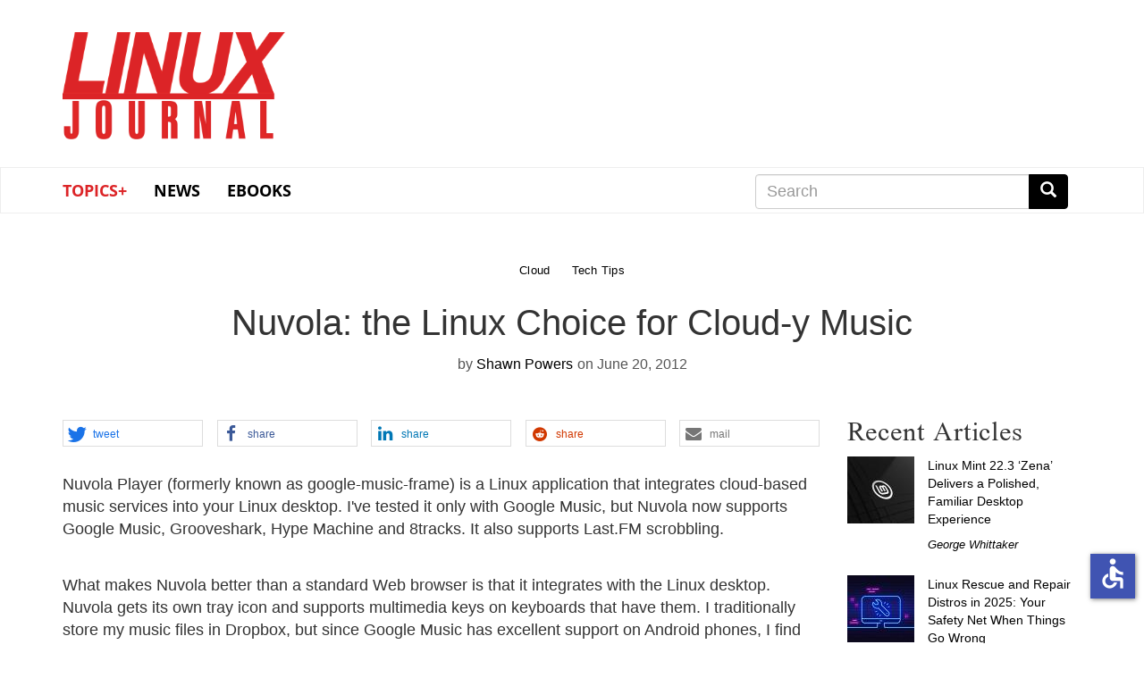

--- FILE ---
content_type: text/html; charset=UTF-8
request_url: https://www.linuxjournal.com/content/nuvola-linux-choice-cloud-y-music
body_size: 43731
content:
<!DOCTYPE html>
<html  lang="en" dir="ltr" prefix="content: http://purl.org/rss/1.0/modules/content/  dc: http://purl.org/dc/terms/  foaf: http://xmlns.com/foaf/0.1/  og: http://ogp.me/ns#  rdfs: http://www.w3.org/2000/01/rdf-schema#  schema: http://schema.org/  sioc: http://rdfs.org/sioc/ns#  sioct: http://rdfs.org/sioc/types#  skos: http://www.w3.org/2004/02/skos/core#  xsd: http://www.w3.org/2001/XMLSchema# " class="no-js wf-loading">
  <head>
    <meta charset="utf-8" />
<meta name="Generator" content="Drupal 9 (https://www.drupal.org)" />
<meta name="MobileOptimized" content="width" />
<meta name="HandheldFriendly" content="true" />
<meta name="viewport" content="width=device-width, initial-scale=1.0" />
<link rel="icon" href="/themes/linuxjournal/favicon.ico" type="image/vnd.microsoft.icon" />
<link rel="canonical" href="https://www.linuxjournal.com/content/nuvola-linux-choice-cloud-y-music" />
<link rel="shortlink" href="https://www.linuxjournal.com/node/1039945" />

    <title>Nuvola: the Linux Choice for Cloud-y Music | Linux Journal</title>
    <link rel="stylesheet" media="all" href="/core/modules/system/css/components/align.module.css?snzigw" />
<link rel="stylesheet" media="all" href="/core/modules/system/css/components/fieldgroup.module.css?snzigw" />
<link rel="stylesheet" media="all" href="/core/modules/system/css/components/container-inline.module.css?snzigw" />
<link rel="stylesheet" media="all" href="/core/modules/system/css/components/clearfix.module.css?snzigw" />
<link rel="stylesheet" media="all" href="/core/modules/system/css/components/details.module.css?snzigw" />
<link rel="stylesheet" media="all" href="/core/modules/system/css/components/hidden.module.css?snzigw" />
<link rel="stylesheet" media="all" href="/core/modules/system/css/components/item-list.module.css?snzigw" />
<link rel="stylesheet" media="all" href="/core/modules/system/css/components/js.module.css?snzigw" />
<link rel="stylesheet" media="all" href="/core/modules/system/css/components/nowrap.module.css?snzigw" />
<link rel="stylesheet" media="all" href="/core/modules/system/css/components/position-container.module.css?snzigw" />
<link rel="stylesheet" media="all" href="/core/modules/system/css/components/progress.module.css?snzigw" />
<link rel="stylesheet" media="all" href="/core/modules/system/css/components/reset-appearance.module.css?snzigw" />
<link rel="stylesheet" media="all" href="/core/modules/system/css/components/resize.module.css?snzigw" />
<link rel="stylesheet" media="all" href="/core/modules/system/css/components/sticky-header.module.css?snzigw" />
<link rel="stylesheet" media="all" href="/core/modules/system/css/components/system-status-counter.css?snzigw" />
<link rel="stylesheet" media="all" href="/core/modules/system/css/components/system-status-report-counters.css?snzigw" />
<link rel="stylesheet" media="all" href="/core/modules/system/css/components/system-status-report-general-info.css?snzigw" />
<link rel="stylesheet" media="all" href="/core/modules/system/css/components/tablesort.module.css?snzigw" />
<link rel="stylesheet" media="all" href="/core/modules/system/css/components/tree-child.module.css?snzigw" />
<link rel="stylesheet" media="all" href="/modules/contrib/poll/css/poll.base.css?snzigw" />
<link rel="stylesheet" media="all" href="/modules/contrib/poll/css/poll.theme.css?snzigw" />
<link rel="stylesheet" media="all" href="/core/modules/views/css/views.module.css?snzigw" />
<link rel="stylesheet" media="all" href="/libraries/shariff/shariff.complete.css?snzigw" />
<link rel="stylesheet" media="all" href="/modules/contrib/webform/modules/webform_bootstrap/css/webform_bootstrap.css?snzigw" />
<link rel="stylesheet" media="all" href="/themes/linuxjournal/css/style.css?snzigw" />
<link rel="stylesheet" media="all" href="/themes/linuxjournal/css/fonts.css?snzigw" />

      <!--   <script defer src="https://use.fontawesome.com/releases/v5.0.9/js/all.js" integrity="sha384-8iPTk2s/jMVj81dnzb/iFR2sdA7u06vHJyyLlAd4snFpCl/SnyUjRrbdJsw1pGIl" crossorigin="anonymous"></script>-->

    <script>
      // Non-blocking webfonts.
      (function iife() {
        'use strict';

        // JS is able to start executing.
        document.documentElement.classList.remove('no-js');

        // Optimization for Repeat Views
        // Stop early for repeat views that have already cached fonts.
        if (sessionStorage.fontsLoadedLateef && sessionStorage.fontsLoadedOpensans /* && sessionStorage.fontsLoadedNEWFONT */) {
          document.documentElement.classList.remove('wf-loading');
          document.documentElement.classList.add('wf-opensans');
          document.documentElement.classList.add('wf-lateef');
          // document.documentElement.classList.add('wf-NEWFONT');
          return;
        }

        // Inlined Font Face Observer script + Promise polyfill.
        /*! Font Face Observer v2.0.13 - © Bram Stein. License: BSD-3-Clause */
        (function(){'use strict';var f,g=[];function l(a){g.push(a);1==g.length&&f()}function m(){for(;g.length;)g[0](),g.shift()}f=function(){setTimeout(m)};function n(a){this.a=p;this.b=void 0;this.f=[];var b=this;try{a(function(a){q(b,a)},function(a){r(b,a)})}catch(c){r(b,c)}}var p=2;function t(a){return new n(function(b,c){c(a)})}function u(a){return new n(function(b){b(a)})}function q(a,b){if(a.a==p){if(b==a)throw new TypeError;var c=!1;try{var d=b&&b.then;if(null!=b&&"object"==typeof b&&"function"==typeof d){d.call(b,function(b){c||q(a,b);c=!0},function(b){c||r(a,b);c=!0});return}}catch(e){c||r(a,e);return}a.a=0;a.b=b;v(a)}}
        function r(a,b){if(a.a==p){if(b==a)throw new TypeError;a.a=1;a.b=b;v(a)}}function v(a){l(function(){if(a.a!=p)for(;a.f.length;){var b=a.f.shift(),c=b[0],d=b[1],e=b[2],b=b[3];try{0==a.a?"function"==typeof c?e(c.call(void 0,a.b)):e(a.b):1==a.a&&("function"==typeof d?e(d.call(void 0,a.b)):b(a.b))}catch(h){b(h)}}})}n.prototype.g=function(a){return this.c(void 0,a)};n.prototype.c=function(a,b){var c=this;return new n(function(d,e){c.f.push([a,b,d,e]);v(c)})};
        function w(a){return new n(function(b,c){function d(c){return function(d){h[c]=d;e+=1;e==a.length&&b(h)}}var e=0,h=[];0==a.length&&b(h);for(var k=0;k<a.length;k+=1)u(a[k]).c(d(k),c)})}function x(a){return new n(function(b,c){for(var d=0;d<a.length;d+=1)u(a[d]).c(b,c)})};window.Promise||(window.Promise=n,window.Promise.resolve=u,window.Promise.reject=t,window.Promise.race=x,window.Promise.all=w,window.Promise.prototype.then=n.prototype.c,window.Promise.prototype["catch"]=n.prototype.g);}());

        (function(){function l(a,b){document.addEventListener?a.addEventListener("scroll",b,!1):a.attachEvent("scroll",b)}function m(a){document.body?a():document.addEventListener?document.addEventListener("DOMContentLoaded",function c(){document.removeEventListener("DOMContentLoaded",c);a()}):document.attachEvent("onreadystatechange",function k(){if("interactive"==document.readyState||"complete"==document.readyState)document.detachEvent("onreadystatechange",k),a()})};function r(a){this.a=document.createElement("div");this.a.setAttribute("aria-hidden","true");this.a.appendChild(document.createTextNode(a));this.b=document.createElement("span");this.c=document.createElement("span");this.h=document.createElement("span");this.f=document.createElement("span");this.g=-1;this.b.style.cssText="max-width:none;display:inline-block;position:absolute;height:100%;width:100%;overflow:scroll;font-size:16px;";this.c.style.cssText="max-width:none;display:inline-block;position:absolute;height:100%;width:100%;overflow:scroll;font-size:16px;";
        this.f.style.cssText="max-width:none;display:inline-block;position:absolute;height:100%;width:100%;overflow:scroll;font-size:16px;";this.h.style.cssText="display:inline-block;width:200%;height:200%;font-size:16px;max-width:none;";this.b.appendChild(this.h);this.c.appendChild(this.f);this.a.appendChild(this.b);this.a.appendChild(this.c)}
        function t(a,b){a.a.style.cssText="max-width:none;min-width:20px;min-height:20px;display:inline-block;overflow:hidden;position:absolute;width:auto;margin:0;padding:0;top:-999px;white-space:nowrap;font-synthesis:none;font:"+b+";"}function y(a){var b=a.a.offsetWidth,c=b+100;a.f.style.width=c+"px";a.c.scrollLeft=c;a.b.scrollLeft=a.b.scrollWidth+100;return a.g!==b?(a.g=b,!0):!1}function z(a,b){function c(){var a=k;y(a)&&a.a.parentNode&&b(a.g)}var k=a;l(a.b,c);l(a.c,c);y(a)};function A(a,b){var c=b||{};this.family=a;this.style=c.style||"normal";this.weight=c.weight||"normal";this.stretch=c.stretch||"normal"}var B=null,C=null,E=null,F=null;function G(){if(null===C)if(J()&&/Apple/.test(window.navigator.vendor)){var a=/AppleWebKit\/([0-9]+)(?:\.([0-9]+))(?:\.([0-9]+))/.exec(window.navigator.userAgent);C=!!a&&603>parseInt(a[1],10)}else C=!1;return C}function J(){null===F&&(F=!!document.fonts);return F}
        function K(){if(null===E){var a=document.createElement("div");try{a.style.font="condensed 100px sans-serif"}catch(b){}E=""!==a.style.font}return E}function L(a,b){return[a.style,a.weight,K()?a.stretch:"","100px",b].join(" ")}
        A.prototype.load=function(a,b){var c=this,k=a||"BESbswy",q=0,D=b||3E3,H=(new Date).getTime();return new Promise(function(a,b){if(J()&&!G()){var M=new Promise(function(a,b){function e(){(new Date).getTime()-H>=D?b():document.fonts.load(L(c,'"'+c.family+'"'),k).then(function(c){1<=c.length?a():setTimeout(e,25)},function(){b()})}e()}),N=new Promise(function(a,c){q=setTimeout(c,D)});Promise.race([N,M]).then(function(){clearTimeout(q);a(c)},function(){b(c)})}else m(function(){function u(){var b;if(b=-1!=
        f&&-1!=g||-1!=f&&-1!=h||-1!=g&&-1!=h)(b=f!=g&&f!=h&&g!=h)||(null===B&&(b=/AppleWebKit\/([0-9]+)(?:\.([0-9]+))/.exec(window.navigator.userAgent),B=!!b&&(536>parseInt(b[1],10)||536===parseInt(b[1],10)&&11>=parseInt(b[2],10))),b=B&&(f==v&&g==v&&h==v||f==w&&g==w&&h==w||f==x&&g==x&&h==x)),b=!b;b&&(d.parentNode&&d.parentNode.removeChild(d),clearTimeout(q),a(c))}function I(){if((new Date).getTime()-H>=D)d.parentNode&&d.parentNode.removeChild(d),b(c);else{var a=document.hidden;if(!0===a||void 0===a)f=e.a.offsetWidth,
        g=n.a.offsetWidth,h=p.a.offsetWidth,u();q=setTimeout(I,50)}}var e=new r(k),n=new r(k),p=new r(k),f=-1,g=-1,h=-1,v=-1,w=-1,x=-1,d=document.createElement("div");d.dir="ltr";t(e,L(c,"sans-serif"));t(n,L(c,"serif"));t(p,L(c,"monospace"));d.appendChild(e.a);d.appendChild(n.a);d.appendChild(p.a);document.body.appendChild(d);v=e.a.offsetWidth;w=n.a.offsetWidth;x=p.a.offsetWidth;I();z(e,function(a){f=a;u()});t(e,L(c,'"'+c.family+'",sans-serif'));z(n,function(a){g=a;u()});t(n,L(c,'"'+c.family+'",serif'));
        z(p,function(a){h=a;u()});t(p,L(c,'"'+c.family+'",monospace'))})})};"object"===typeof module?module.exports=A:(window.FontFaceObserver=A,window.FontFaceObserver.prototype.load=A.prototype.load);}());

        // Load and observe Lateef
        var Lateef = new FontFaceObserver('Lateef', {weight: 400});
        Promise.all([Lateef.load()]).then(function() {
          document.documentElement.classList.remove('wf-loading');
          document.documentElement.classList.add('wf-lateef');

          // Optimization for Repeat Views
          // Set a flag in localstorage so repeat views can skip processing FFO.
          sessionStorage.fontsLoadedLateef = true;
        });

        // Load and observe Open Sans
        var os300 = new FontFaceObserver('Open Sans', {weight: 300});
        var os400 = new FontFaceObserver('Open Sans', {weight: 400});
        Promise.all([os300.load(), os400.load()]).then(function() {
          document.documentElement.classList.remove('wf-loading');
          document.documentElement.classList.add('wf-opensans');

          // Optimization for Repeat Views
          // Set a flag in localstorage so repeat views can skip processing FFO.
          sessionStorage.fontsLoadedOpensans = true;
        });

        // Load and observe NEWFONT
        /*
        var NEWFONT = new FontFaceObserver('NEWFONT', {weight: 400});
        Promise.all([NEWFONT.load()]).then(function() {
          document.documentElement.classList.remove('wf-loading');
          document.documentElement.classList.add('wf-NEWFONT');

          // Optimization for Repeat Views
          // Set a flag in localstorage so repeat views can skip processing FFO.
          sessionStorage.fontsLoadedNEWFONT = true;
        });
        */
      })();
    </script>
    
    <script src="https://www.google.com/recaptcha/api.js" async defer></script>
    <script src=https://slashdot.org/country.js></script>
    <script src="/themes/linuxjournal/js/ada.js"></script>
    <script src="/themes/linuxjournal/js/accessibility.js"></script>
    <script>window.addEventListener('load', function() { new Accessibility(); });</script>
    <script src="//a.fsdn.com/con/js/sftheme/cmp2.js"></script>
    <link rel="stylesheet" href="//a.fsdn.com/con/css/sftheme/sandiego/cmp.css" type="text/css">
    <link rel="stylesheet" href="/themes/linuxjournal/css/ccpa.css" type="text/css">
    <script>window.bizx.cmp.init({ geo: window });</script>
    <script>
    function bm_trace() {
        (function (w,d,t) {
          _ml = w._ml || {};
          _ml.eid = '771';
          var s, cd, tag; s = d.getElementsByTagName(t)[0]; cd = new Date();
          tag = d.createElement(t); tag.async = 1;
          tag.src = 'https://ml314.com/tag.aspx?' + cd.getDate() + cd.getMonth();
          s.parentNode.insertBefore(tag, s);
        })(window,document,'script');
    }
    bizx.cmp.ifConsent('', ['all', 'bombora'],bm_trace);
    </script>

  </head>
  <body class="path-node page-node-type-story has-glyphicons">
    <a href="#main-content" class="visually-hidden focusable skip-link">
      Skip to main content
    </a>
    
      <div class="dialog-off-canvas-main-canvas" data-off-canvas-main-canvas>
    <div id="wrap">
<div class="leader-wrapper" id="leader-wrapper">
</div>

<div class="brand-wrapper" id="brand-wrapper">
  <div class="brand container">
    <div class="region region-brand">
          <a class="logo navbar-btn" href="/" title="Home" rel="home">
      <h1><img src="/themes/linuxjournal/images/ljlogo.png" alt="Linux Journal" /></h1>
    </a>
      <section id="block-topbannernearlogo" class="block block-block-content block-block-contenta8e75a3d-967c-416d-8944-4015d1f90a84 clearfix">
  
    

      
  </section>


  </div>

  </div>

          <div class="header-wrapper">
    <header class="navbar navbar-default container" id="navbar" role="banner">
                                            <button type="button" class="navbar-toggle" data-toggle="collapse" data-target="#navbar-collapse">
            <span class="sr-only">Toggle navigation</span>
            <span class="icon-bar"></span>
            <span class="icon-bar"></span>
            <span class="icon-bar"></span>
          </button>
                <div id="navbar-collapse" class="navbar-collapse collapse">
            <div class="region region-navigation-collapsible">
    <section id="block-linuxjournal-main-menu" class="block block-system block-system-menu-blockmain clearfix navbar__menu col-xs-12 col-sm-8">
  
    

      
      <ul class="menu menu--main nav navbar-nav">
                      <li class="expanded dropdown first">
                                                                    <a href="/" class="dropdown-toggle" data-toggle="dropdown" data-drupal-link-system-path="&lt;front&gt;">Topics+ <span class="caret"></span></a>
                        <ul class="dropdown-menu">
                      <li class="first">
                                        <a href="/tag/cloud">Cloud</a>
              </li>
                      <li>
                                        <a href="/tag/containers" data-drupal-link-system-path="taxonomy/term/978">Containers</a>
              </li>
                      <li>
                                        <a href="/tag/desktop">Desktop</a>
              </li>
                      <li>
                                        <a href="/tag/kernel" data-drupal-link-system-path="taxonomy/term/662">Kernel</a>
              </li>
                      <li>
                                        <a href="/tag/mobile">Mobile</a>
              </li>
                      <li>
                                        <a href="/tag/networking">Networking</a>
              </li>
                      <li>
                                        <a href="/tag/privacy">Privacy</a>
              </li>
                      <li>
                                        <a href="/tag/programming">Programming</a>
              </li>
                      <li>
                                        <a href="/tag/security" data-drupal-link-system-path="taxonomy/term/31">Security</a>
              </li>
                      <li>
                                        <a href="/tag/servers">Servers</a>
              </li>
                      <li class="last">
                                        <a href="/tag/sysadmin" data-drupal-link-system-path="taxonomy/term/21">SysAdmin</a>
              </li>
        </ul>
  
              </li>
                      <li>
                                        <a href="/news" data-drupal-link-system-path="news">News</a>
              </li>
                      <li class="last">
                                        <a href="/books" data-drupal-link-system-path="books">eBooks</a>
              </li>
        </ul>
  

  </section>

<section class="search-block-form block block-search block-search-form-block clearfix navbar__search col-xs-12 col-sm-4 col-md-4 col-md-offset-0" data-drupal-selector="search-block-form" id="block-linuxjournal-search" role="search">
  
      <h2 class="block-title sr-only">Search</h2>
    

      <form action="/search/node" method="get" id="search-block-form" accept-charset="UTF-8">
  <div class="form-item js-form-item form-type-search js-form-type-search form-item-keys js-form-item-keys form-no-label form-group">
      <label for="edit-keys" class="control-label sr-only">Search</label>
  
  
  <div class="input-group"><input title="Enter the terms you wish to search for." data-drupal-selector="edit-keys" class="form-search form-control" placeholder="Search" type="search" id="edit-keys" name="keys" value="" size="15" maxlength="128" /><span class="input-group-btn"><button type="submit" value="Search" class="button js-form-submit form-submit btn-primary btn icon-only" name=""><span class="sr-only">Search</span><span class="icon glyphicon glyphicon-search" aria-hidden="true"></span></button></span></div>

  
  
      <div id="edit-keys--description" class="description help-block">
      Enter the terms you wish to search for.
    </div>
  </div>
<div class="form-actions form-group js-form-wrapper form-wrapper" data-drupal-selector="edit-actions" id="edit-actions"></div>

</form>

  </section>


  </div>

        </div>
            <div class="navbar-header">
          <div class="region region-navigation">
    <section id="block-mobilenavigation" class="block block-system block-system-menu-blockmenu-mobile-navbar clearfix col-xs-12 col-md-8 col-md-offset-2 col-lg-8 col-lg-offset-0 navbar__menu navbar__mobilenavigation">
  
    

      
      <ul class="menu menu--menu-mobile-navbar nav">
                      <li class="first">
                                        <a href="/news" data-drupal-link-system-path="news">News</a>
              </li>
                      <li>
                                        <a href="/popular" data-drupal-link-system-path="popular">Popular</a>
              </li>
                      <li class="last">
                                        <a href="/recent" data-drupal-link-system-path="recent">Recent</a>
              </li>
        </ul>
  

  </section>

  </div>

      </div>
          </header>
    </div>
  
</div>
  <div role="main" class="main-container container js-quickedit-main-content" id="main">
    <div class="row">

            
            
                  <section class="col-sm-12">

                                      <div class="highlighted">  <div class="region region-highlighted">
    <div data-drupal-messages-fallback class="hidden"></div>

  </div>
</div>
                  
                
                
                
                          <a id="main-content"></a>
            <div class="region region-content">
      <article data-history-node-id="1039945" class="row bs-2col-stacked node node--type-story node--view-mode-full">
  

    <div class="col-sm-12 bs-region bs-region--top">
    
      <div class="field field--name-field-tags field--type-entity-reference field--label-hidden field--items">
              <div class="field--item"><div about="/tag/cloud" typeof="schema:Thing">
  
      <h2><a href="/tag/cloud">
            <div property="schema:name" class="field field--name-name field--type-string field--label-hidden field--item">Cloud</div>
      </a></h2>
      <span property="schema:name" content="Cloud" class="hidden"></span>

  
</div>
</div>
              <div class="field--item"><div about="/tag/tech-tips" typeof="schema:Thing">
  
      <h2><a href="/tag/tech-tips">
            <div property="schema:name" class="field field--name-name field--type-string field--label-hidden field--item">Tech Tips</div>
      </a></h2>
      <span property="schema:name" content="Tech Tips" class="hidden"></span>

  
</div>
</div>
          </div>
  
            <div class="field field--name-node-title field--type-ds field--label-hidden field--item"><h1>
  Nuvola: the Linux Choice for Cloud-y Music 
</h1>
</div>
      
            <div class="field field--name-node-author field--type-ds field--label-hidden field--item">by <a title="View user profile." href="/users/shawn-powers" lang="" about="/users/shawn-powers" typeof="schema:Person" property="schema:name" datatype="">Shawn Powers</a></div>
      
            <div class="field field--name-node-post-date field--type-ds field--label-hidden field--item">on June 20, 2012</div>
      
  </div>
  
    <div class="col-sm-9 bs-region bs-region--left">
    <div class="shariff"   data-services="[&quot;twitter&quot;,&quot;facebook&quot;,&quot;linkedin&quot;,&quot;reddit&quot;,&quot;mail&quot;]" data-theme="white" data-css="complete" data-orientation="horizontal" data-twitter-via="linuxjournal" data-mail-url="mailto:" data-lang="en">
    
        
</div>

            <div class="field field--name-body field--type-text-with-summary field--label-hidden field--item"><p>
Nuvola Player (formerly known as google-music-frame) is a Linux
application that integrates cloud-based music services into your Linux
desktop. I've tested it only with Google Music, but Nuvola now supports
Google Music, Grooveshark, Hype Machine and 8tracks. It also supports
Last.FM scrobbling.
</p>
<img src="http://www.linuxjournal.com/files/linuxjournal.com/ufiles/imagecache/large-550px-centered/u1002061/11248nuvolaf1.png" alt="" title="" class="imagecache-large-550px-centered" />

<p>
What makes Nuvola better than a standard Web browser is that it
integrates with the Linux desktop. Nuvola gets its own tray icon and
supports multimedia keys on keyboards that have them. I traditionally
store my music files in Dropbox, but since Google Music has excellent
support on Android phones, I find myself using the cloud-based
service almost exclusively. Nuvola makes that experience much nicer.
Check it out at <a href="https://launchpad.net/nuvola-player">https://launchpad.net/nuvola-player</a>.
</p></div>
      
            <div class="field field--name-dynamic-token-fieldnode-author field--type-ds field--label-hidden field--item"><div>  <img loading="lazy" src="/sites/default/files/pictures/picture-801700.jpg" width="75" height="85" typeof="foaf:Image" class="img-responsive" />

</div>
<p>Shawn is Associate Editor here at <em>Linux Journal</em>, and has been around Linux since the beginning. He has a passion for open source, and he loves to teach. He also drinks too much coffee, which often shows in his writing.</p>
</div>
      
    <section class="section--disqus">
    <a id="comments-link" class="btn btn-default" href="https://www.linuxjournal.com/content/nuvola-linux-choice-cloud-y-music#disqus_thread">Load Disqus comments</a>

    <div id="disqus_thread"></div>
  <noscript>Our discussions are <a href="https://disqus.com/?ref_noscript" rel="nofollow">powered by Disqus</a>, which require JavaScript.</noscript>

    
</section>
  </div>
  
    <div class="col-sm-3 bs-region bs-region--right">
    
            <div class="field field--name-dynamic-block-fieldnode-sidebar-image field--type-ds field--label-hidden field--item"><div class="views-element-container form-group"><div class="view view-sidebar-image view-id-sidebar_image view-display-id-block_1 js-view-dom-id-203f0c0d34e6be7f729de07ad77e0928c55219cfc80cca7d0bebcc3497067c3b">
  
    
      
  
          </div>
</div>
</div>
      
            <div class="field field--name-dynamic-block-fieldnode-recent-content field--type-ds field--label-hidden field--item"><div class="views-element-container form-group"><div class="view view-related-content view-id-related_content view-display-id-block_2 js-view-dom-id-4a5150f491f3ab00f1841d183d89e57e437d756ec7baeb93d679d837cd9b0855">
  
    
      <div class="view-header">
      <h2 class="block-title">Recent Articles</h2>
    </div>
      
      <div class="view-content">
          <div class="views-row"><div class="views-field views-field-field-node-image"><div class="field-content">  <a href="/content/linux-mint-223-zena-delivers-polished-familiar-desktop-experience" hreflang="en"><img loading="lazy" src="/sites/default/files/styles/75x75_square/public/nodeimage/story/linux-mint-22-3-zena-delivers-a-polished-familiar-desktop-experience.jpg?itok=umpN2drp" width="75" height="75" alt="Linux Mint 22.3 ‘Zena’ Delivers a Polished, Familiar Desktop Experience" typeof="foaf:Image" class="img-responsive" />

</a>
</div></div><div class="views-field views-field-title"><span class="field-content"><a href="/content/linux-mint-223-zena-delivers-polished-familiar-desktop-experience" hreflang="en">Linux Mint 22.3 ‘Zena’ Delivers a Polished, Familiar Desktop Experience</a></span></div><div class="views-field views-field-uid"><span class="field-content"><a href="/users/george-whittaker" hreflang="en">George Whittaker</a></span></div></div>
    <div class="views-row"><div class="views-field views-field-field-node-image"><div class="field-content">  <a href="/content/linux-rescue-and-repair-distros-2025-your-safety-net-when-things-go-wrong" hreflang="en"><img loading="lazy" src="/sites/default/files/styles/75x75_square/public/nodeimage/story/linux-rescue-and-repair-distros-in-2025-your-safety-net-when-things-go-wrong.jpg?itok=Uigtv9-X" width="75" height="75" alt="Linux Rescue and Repair Distros in 2025: Your Safety Net When Things Go Wrong" typeof="foaf:Image" class="img-responsive" />

</a>
</div></div><div class="views-field views-field-title"><span class="field-content"><a href="/content/linux-rescue-and-repair-distros-2025-your-safety-net-when-things-go-wrong" hreflang="en">Linux Rescue and Repair Distros in 2025: Your Safety Net When Things Go Wrong</a></span></div><div class="views-field views-field-uid"><span class="field-content"><a href="/users/george-whittaker" hreflang="en">George Whittaker</a></span></div></div>
    <div class="views-row"><div class="views-field views-field-field-node-image"><div class="field-content">  <a href="/content/zorin-os-18-crosses-2-million-downloads-cementing-its-appeal-new-linux-users" hreflang="en"><img loading="lazy" src="/sites/default/files/styles/75x75_square/public/nodeimage/story/zorin-os-18-crosses-2-million-downloads-cementing-its-appeal-to-new-linux-users.jpg?itok=aN7KqLe5" width="75" height="75" alt="Zorin OS 18 Crosses 2 Million Downloads, Cementing Its Appeal to New Linux Users" typeof="foaf:Image" class="img-responsive" />

</a>
</div></div><div class="views-field views-field-title"><span class="field-content"><a href="/content/zorin-os-18-crosses-2-million-downloads-cementing-its-appeal-new-linux-users" hreflang="en">Zorin OS 18 Crosses 2 Million Downloads, Cementing Its Appeal to New Linux Users</a></span></div><div class="views-field views-field-uid"><span class="field-content"><a href="/users/george-whittaker" hreflang="en">George Whittaker</a></span></div></div>
    <div class="views-row"><div class="views-field views-field-field-node-image"><div class="field-content">  <a href="/content/introducing-loss32-new-lightweight-linux-distro-focus-legacy-hardware" hreflang="en"><img loading="lazy" src="/sites/default/files/styles/75x75_square/public/nodeimage/story/introducing-loss32-a-new-lightweight-linux-distro-with-a-focus-on-legacy-hardware.jpg?itok=LRn-FV9S" width="75" height="75" alt="Introducing Loss32: A New Lightweight Linux Distro With a Focus on Legacy Hardware" typeof="foaf:Image" class="img-responsive" />

</a>
</div></div><div class="views-field views-field-title"><span class="field-content"><a href="/content/introducing-loss32-new-lightweight-linux-distro-focus-legacy-hardware" hreflang="en">Introducing Loss32: A New Lightweight Linux Distro With a Focus on Legacy Hardware</a></span></div><div class="views-field views-field-uid"><span class="field-content"><a href="/users/george-whittaker" hreflang="en">George Whittaker</a></span></div></div>
    <div class="views-row"><div class="views-field views-field-field-node-image"><div class="field-content">  <a href="/content/linux-kernel-619-rc4-released-development-marches" hreflang="en"><img loading="lazy" src="/sites/default/files/styles/75x75_square/public/nodeimage/story/linux-kernel-6-19-rc4-released-as-development-marches-on.jpg?itok=EHXbsH3y" width="75" height="75" alt="Linux Kernel 6.19-rc4 Released as Development Marches On" typeof="foaf:Image" class="img-responsive" />

</a>
</div></div><div class="views-field views-field-title"><span class="field-content"><a href="/content/linux-kernel-619-rc4-released-development-marches" hreflang="en">Linux Kernel 6.19-rc4 Released as Development Marches On</a></span></div><div class="views-field views-field-uid"><span class="field-content"><a href="/users/george-whittaker" hreflang="en">George Whittaker</a></span></div></div>
    <div class="views-row"><div class="views-field views-field-field-node-image"><div class="field-content">  <a href="/content/top-6-b2b-software-comparison-review-websites-for-software-vendors" hreflang="en"><img loading="lazy" src="/sites/default/files/styles/75x75_square/public/nodeimage/story/top-b2b-software-review-sites.jpg?itok=R9ZCjlJ-" width="75" height="75" alt="Top B2B Software Review Sites for Software Vendors" typeof="foaf:Image" class="img-responsive" />

</a>
</div></div><div class="views-field views-field-title"><span class="field-content"><a href="/content/top-6-b2b-software-comparison-review-websites-for-software-vendors" hreflang="en">Top 6 B2B Software Comparison Websites for Software Vendors (2026)</a></span></div><div class="views-field views-field-uid"><span class="field-content"><a href="/users/george-whittaker" hreflang="en">George Whittaker</a></span></div></div>

    </div>
  
          </div>
</div>
</div>
      
            <div class="field field--name-dynamic-block-fieldnode-sponsors field--type-ds field--label-hidden field--item"><div class="views-element-container form-group"><div class="view view-latest-sponsor-block view-id-latest_sponsor_block view-display-id-block_1 js-view-dom-id-0de84acf2f743b8c1f921ef389838dfa86755fa35a8ebe323979e5f56a902c4a">
  
    
      <div class="view-header">
      
    </div>
      
      <div class="view-content">
          <div class="views-row">
            <div class="field field--name-body field--type-text-with-summary field--label-hidden field--item">
</div>
      </div>

    </div>
  
          </div>
</div>
</div>
      
  </div>
  
  
</article>



  </div>

              </section>

                </div>
  </div>

      <footer class="footer container" role="contentinfo">
        <div class="region region-footer">
    <section class="views-element-container block block-views block-views-blocknewsletter-promo-block-block-1 clearfix" id="block-views-block-newsletter-promo-block-block-1">
  
    

      <div class="form-group"><div class="view view-newsletter-promo-block view-id-newsletter_promo_block view-display-id-block_1 js-view-dom-id-ea7c3170c808e4a3209fd38fb43b5e2dabfe4fca89202a24cf55e2083c64daf1">
  
    
      
      <div class="view-content">
          <div class="views-row">
            <div class="field field--name-body field--type-text-with-summary field--label-hidden field--item"><div class="newsletter-bottom">
<div class="col-md-9 col-sm-12 signup-form">
<!--<h3>Linux Journal Week in Review</h3>
<p>Sign up to get all the good stuff delivered to your inbox every week.</p>


<form id="subForm" class="js-cm-form" action="https://www.createsend.com/t/subscribeerror?description=" method="post" data-id="A61C50BEC994754B1D79C5819EC1255CDBC34DDF3E170B13E2BAC2D68C42BF424F853383C84F5BAE38EAB4CFA5C73907CAC074FF8192503AF80F3699F7FE5CE1">	
<div class="flexform">-->
    <!--<label for="fieldEmail">Email</label>
    <br />-->
    <!--<input id="fieldEmail" name="cm-gjjtdh-gjjtdh" type="email" class="js-cm-email-input" placeholder="Enter your email. Get the newsletter." 
    required />

    <button class="js-cm-submit-button" type="submit">Sign Up</button>
</div>
<div>
    <input id="cm-privacy-consent" name="cm-privacy-consent" required type="checkbox"
    />
    <label for="cm-privacy-consent">I give my consent to be emailed</label>
    <input id="cm-privacy-consent-hidden"
    name="cm-privacy-consent-hidden" type="hidden" value="true" />
</div>

</form>
<script type="text/javascript" src="https://js.createsend1.com/javascript/copypastesubscribeformlogic.js"></script>
</div>-->
<!--<div class="col-md-3 col-sm-12 subs-callout">
<img src="/sites/default/files/styles/large/public/2019-01/LJ294-Jan2019-Cover_0.jpg" width="100px" />

<h3>The Value of Open Source Journalism</h3>
<p>
Subscribe and support our coverage for technology's biggest thinkers – with up to 52% savings.
</p>
<strong><a href="https://www.linuxjournal.com/subscribe">Subscribe <i class="fa fa-angle-double-right" aria-hidden="true"></i></a> 
</strong>



</div>-->
</div>

</div>
      </div>

    </div>
  
          </div>
</div>

  </section>


  </div>

      		<div class="footer-blocks col-sm-12">
                <div class="col-md-6 col-sm-12 footer-left">
                        <div class="region region-footer-left">
    <section id="block-connectwithusfooter" class="block block-block-content block-block-content5e722bd4-5e08-454b-8507-956089bfa661 clearfix">
  
    

      
            <div class="field field--name-body field--type-text-with-summary field--label-hidden field--item"><div class="footer-heading">Connect With Us <span class="social-media sm-a-no-underline"><a href="https://youtube.com/linuxjournalonline"  alt="Linux Journal on YouTube" aria-label="YouTube"><i class="fa fa-youtube fa-2x"></i></a><a href="https://www.facebook.com/linuxjournal/" alt="Linux Journal on Facebook" aria-label="Facebook"><i class="fa fa-facebook-f fa-2x"></i><a href="https://twitter.com/linuxjournal" alt="Linux Journal on Twitter" aria-label="Twitter"><i class="fa fa-twitter fa-2x"></i></a></span></div>

<p>Linux Journal, representing 25+ years of publication, is the original magazine of the global Open Source community.</p></div>
      
  </section>

<section id="block-linuxjournal-block-9" class="block block-block-content block-block-content8669793b-e217-4426-a79e-eb3c21ede127 clearfix">
  
    

      
            <div class="field field--name-body field--type-text-with-summary field--label-hidden field--item"><div id="copyright">© 2026 Slashdot Media, LLC. All rights reserved.</div>
</div>
      
  </section>

<section id="block-privacyterms" class="block block-block-content block-block-contenta203b8bd-80ef-4982-bf6e-784dd7b44120 clearfix">
  
    

      
            <div class="field field--name-body field--type-text-with-summary field--label-hidden field--item"><ul class="menu menu--footer-submenu nav" id="terms-nav">
	<li><a href="https://slashdotmedia.com/privacy-statement/" rel="nofollow" target="_blank">PRIVACY POLICY</a></li>
	<li><a href="https://slashdotmedia.com/terms-of-use/" rel="nofollow" target="_blank">TERMS OF SERVICE</a></li>
	<li><a href="/sponsors">ADVERTISE</a></li>
</ul></div>
      
  </section>


  </div>

                  </div>
        
        		<div class="col-md-4 col-sm-8 footer-middle">
                        <div class="region region-footer-middle">
    <nav role="navigation" aria-labelledby="block-footermenucolumn2-menu" id="block-footermenucolumn2">
            
  <h2 class="visually-hidden" id="block-footermenucolumn2-menu">Footer Menu Column 2</h2>
  

        
      <ul class="menu menu--footer-menu-column-2 nav">
                      <li class="first">
                                        <a href="/content/masthead" data-drupal-link-system-path="node/1007727">Masthead</a>
              </li>
                      <li>
                                        <a href="/author" data-drupal-link-system-path="node/1009249">Authors</a>
              </li>
                      <li class="last">
                                        <a href="/form/contact" data-drupal-link-system-path="webform/contact">Contact Us</a>
              </li>
        </ul>
  

  </nav>
<nav role="navigation" aria-labelledby="block-footermenucolumn3-menu" id="block-footermenucolumn3">
            
  <h2 class="visually-hidden" id="block-footermenucolumn3-menu">Footer Menu Column 3</h2>
  

        
      <ul class="menu menu--footer-menu-column-3 nav">
                      <li class="first">
                                        <a href="/rss_feeds" data-drupal-link-system-path="node/1000457">RSS Feeds</a>
              </li>
                      <li class="last">
                                        <a href="/aboutus" data-drupal-link-system-path="node/1000267">About Us</a>
              </li>
        </ul>
  

  </nav>

  </div>

                  </div>
        
                </div>
    </footer>
  
</div> 
  </div>

    
    <script type="application/json" data-drupal-selector="drupal-settings-json">{"path":{"baseUrl":"\/","scriptPath":null,"pathPrefix":"","currentPath":"node\/1039945","currentPathIsAdmin":false,"isFront":false,"currentLanguage":"en"},"pluralDelimiter":"\u0003","suppressDeprecationErrors":true,"bootstrap":{"forms_has_error_value_toggle":1,"popover_enabled":1,"popover_animation":1,"popover_auto_close":1,"popover_container":"body","popover_content":"","popover_delay":"0","popover_html":0,"popover_placement":"right","popover_selector":"","popover_title":"","popover_trigger":"click"},"linuxjournal":{"disqus":{"origin":"https:\/\/www.linuxjournal.com","prettyUrl":"\/content\/nuvola-linux-choice-cloud-y-music","fullUrl":"https:\/\/www.linuxjournal.com\/content\/nuvola-linux-choice-cloud-y-music","embedUrl":"https:\/\/linuxjournal.disqus.com\/embed.js","shortname":"linuxjournal"}},"statistics":{"data":{"nid":"1039945"},"url":"\/core\/modules\/statistics\/statistics.php"},"ajaxTrustedUrl":{"\/search\/node":true},"user":{"uid":0,"permissionsHash":"a7b3a803411eb9cbd5d7d374ffb326721ee8274ab5a665df8f38311e3aad858c"}}</script>
<script src="/core/assets/vendor/jquery/jquery.min.js?v=3.6.3"></script>
<script src="/core/assets/vendor/underscore/underscore-min.js?v=1.13.6"></script>
<script src="/core/misc/polyfills/element.matches.js?v=9.5.11"></script>
<script src="/core/misc/polyfills/object.assign.js?v=9.5.11"></script>
<script src="/core/assets/vendor/once/once.min.js?v=1.0.1"></script>
<script src="/core/assets/vendor/jquery-once/jquery.once.min.js?v=9.5.11"></script>
<script src="/core/misc/drupalSettingsLoader.js?v=9.5.11"></script>
<script src="/core/misc/drupal.js?v=9.5.11"></script>
<script src="/core/misc/drupal.init.js?v=9.5.11"></script>
<script src="/themes/contrib/bootstrap/js/drupal.bootstrap.js?snzigw"></script>
<script src="/themes/contrib/bootstrap/js/attributes.js?snzigw"></script>
<script src="/themes/contrib/bootstrap/js/theme.js?snzigw"></script>
<script src="/themes/linuxjournal/bootstrap/assets/javascripts/bootstrap/affix.js?snzigw"></script>
<script src="/themes/linuxjournal/bootstrap/assets/javascripts/bootstrap/alert.js?snzigw"></script>
<script src="/themes/linuxjournal/bootstrap/assets/javascripts/bootstrap/button.js?snzigw"></script>
<script src="/themes/linuxjournal/bootstrap/assets/javascripts/bootstrap/carousel.js?snzigw"></script>
<script src="/themes/linuxjournal/bootstrap/assets/javascripts/bootstrap/collapse.js?snzigw"></script>
<script src="/themes/linuxjournal/bootstrap/assets/javascripts/bootstrap/dropdown.js?snzigw"></script>
<script src="/themes/linuxjournal/bootstrap/assets/javascripts/bootstrap/modal.js?snzigw"></script>
<script src="/themes/linuxjournal/bootstrap/assets/javascripts/bootstrap/tooltip.js?snzigw"></script>
<script src="/themes/linuxjournal/bootstrap/assets/javascripts/bootstrap/popover.js?snzigw"></script>
<script src="/themes/linuxjournal/bootstrap/assets/javascripts/bootstrap/scrollspy.js?snzigw"></script>
<script src="/themes/linuxjournal/bootstrap/assets/javascripts/bootstrap/tab.js?snzigw"></script>
<script src="/themes/linuxjournal/bootstrap/assets/javascripts/bootstrap/transition.js?snzigw"></script>
<script src="/themes/linuxjournal/js/lj-consentmanager.js?snzigw"></script>
<script src="/modules/contrib/webform/js/webform.behaviors.js?v=9.5.11"></script>
<script src="/core/misc/jquery.once.bc.js?v=9.5.11"></script>
<script src="/core/misc/states.js?v=9.5.11"></script>
<script src="/themes/contrib/bootstrap/js/misc/states.js?snzigw"></script>
<script src="/modules/contrib/webform/js/webform.states.js?v=9.5.11"></script>
<script src="/modules/contrib/webform/modules/webform_bootstrap/js/webform_bootstrap.states.js?v=9.5.11"></script>
<script src="/themes/contrib/bootstrap/js/popover.js?snzigw"></script>
<script src="/core/modules/statistics/statistics.js?v=9.5.11"></script>
<script src="/themes/linuxjournal/js/lj-disqus.js?snzigw"></script>
<script src="/libraries/shariff/shariff.complete.js?v=9.5.11"></script>

    <!-- START EMBED -->
    <noscript><img src="https://api.b2c.com/api/noscript-448i7exgpyqpr9c144q.gif"></noscript>
<!-- END EMBED -->
<!-- Matomo -->
<script type="text/javascript">
var _paq = _paq || [];
function initPiwik() {
  _paq.push(['trackPageView']);
  _paq.push(['enableLinkTracking']);
  (function() {
    var u="https://analytics.linuxjournal.com/";
    _paq.push(['setTrackerUrl', u+'piwik.php']);
    _paq.push(['setSiteId', '50']);
    var d=document, g=d.createElement('script'), s=d.getElementsByTagName('script')[0];
    g.type='text/javascript'; g.async=true; g.defer=true; g.src=u+'piwik.js'; s.parentNode.insertBefore(g,s);
  })();
}
</script>
<noscript><p><img src="https://analytics.linuxjournal.com/piwik.php?idsite=50&amp;rec=1" style="border:0;" alt="" /></p></noscript>
<!-- End Matomo Code -->
<div class="modal-custom overlay-custom" id="ccpa-modal" style="margin-left: 0; display: none; max-width: 100%; width: 100%">
    <div id="modal-content" class="modal-content">
        <div class="modal-header" id="ccpa-modal-content-destination"></div>
        <span class="close" id="modal-close">&times;</span>
    </div>
</div>
  </body>
</html>


--- FILE ---
content_type: application/javascript
request_url: https://www.linuxjournal.com/themes/linuxjournal/js/ada.js
body_size: 426
content:
let funcExecutedCount = 0;
let intervalToClear = null;

addEventListener("DOMContentLoaded", () => {
  intervalToClear = setInterval(removeUnusedBootstrapPaginationHeaders, 1000);
});

function removeUnusedBootstrapPaginationHeaders() {
  if (funcExecutedCount < 10) {
    funcExecutedCount += 1;
    document.querySelector('#pagination-heading.visually-hidden')?.remove();
  } else {
    clearInterval(intervalToClear);
  }
}

--- FILE ---
content_type: application/javascript; charset=UTF-8
request_url: https://linuxjournal.disqus.com/count-data.js?2=https%3A%2F%2Fwww.linuxjournal.com%2Fcontent%2Fnuvola-linux-choice-cloud-y-music
body_size: 337
content:
var DISQUSWIDGETS;

if (typeof DISQUSWIDGETS != 'undefined') {
    DISQUSWIDGETS.displayCount({"text":{"and":"and","comments":{"zero":"No comments yet. Be the first!","multiple":"Load {num} comments","one":"Load 1 comment"}},"counts":[{"id":"https:\/\/www.linuxjournal.com\/content\/nuvola-linux-choice-cloud-y-music","comments":0}]});
}